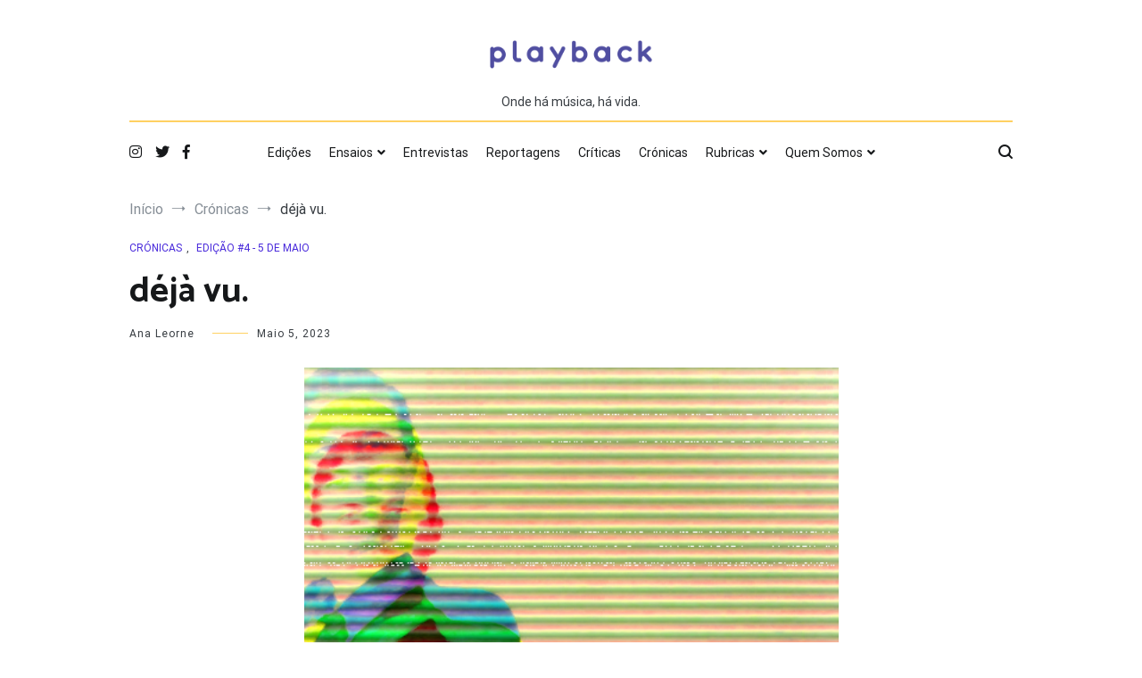

--- FILE ---
content_type: text/html; charset=UTF-8
request_url: https://www.playback.pt/cronicas/deja-vu/
body_size: 18566
content:
<!doctype html>
<html lang="pt-PT">
<head>
	<meta charset="UTF-8">
	<meta name="viewport" content="width=device-width, initial-scale=1.0, user-scalable=no">
	<link rel="profile" href="http://gmpg.org/xfn/11">

	<script type="text/javascript">
	window.dataLayer = window.dataLayer || [];

	function gtag() {
		dataLayer.push(arguments);
	}

	gtag("consent", "default", {
		ad_personalization: "denied",
		ad_storage: "denied",
		ad_user_data: "denied",
		analytics_storage: "denied",
		functionality_storage: "denied",
		personalization_storage: "denied",
		security_storage: "granted",
		wait_for_update: 500,
	});
	gtag("set", "ads_data_redaction", true);
	gtag("set", "url_passthrough", true);
</script>
<script type="text/javascript"
		id="Cookiebot"
		src="https://consent.cookiebot.com/uc.js"
		data-implementation="wp"
		data-cbid="e2a9a519-518c-4c5a-8906-a4d46854fb9e"
						data-culture="PT"
				async	></script>
<meta name='robots' content='index, follow, max-image-preview:large, max-snippet:-1, max-video-preview:-1' />

		<!-- Meta Tag Manager -->
		<meta name="google-site-verification" content="Ads-bqubO3SdSFjCUX6sIQZVgEjQYxENi6J4J0_GRnM" />
		<meta name="robots" content="index,follow" />
		<!-- / Meta Tag Manager -->

	<!-- This site is optimized with the Yoast SEO plugin v26.6 - https://yoast.com/wordpress/plugins/seo/ -->
	<title>déjà vu. &#8211; Playback</title>
	<meta name="description" content="Crónica: déjà-vu." />
	<link rel="canonical" href="https://www.playback.pt/cronicas/deja-vu/" />
	<meta property="og:locale" content="pt_PT" />
	<meta property="og:type" content="article" />
	<meta property="og:title" content="déjà vu. &#8211; Playback" />
	<meta property="og:description" content="Crónica: déjà-vu." />
	<meta property="og:url" content="https://www.playback.pt/cronicas/deja-vu/" />
	<meta property="og:site_name" content="Playback" />
	<meta property="article:publisher" content="https://www.facebook.com/profile.php?id=100088960436715" />
	<meta property="article:published_time" content="2023-05-05T10:21:43+00:00" />
	<meta property="article:modified_time" content="2023-05-05T10:25:10+00:00" />
	<meta property="og:image" content="https://www.playback.pt/wp-content/uploads/2023/05/acordeao.png" />
	<meta property="og:image:width" content="599" />
	<meta property="og:image:height" content="601" />
	<meta property="og:image:type" content="image/png" />
	<meta name="author" content="Ana Leorne" />
	<meta name="twitter:card" content="summary_large_image" />
	<meta name="twitter:image" content="https://i0.wp.com/www.playback.pt/wp-content/uploads/2023/05/acordeao.png?fit=599%2C601&ssl=1" />
	<meta name="twitter:creator" content="@analeorne" />
	<meta name="twitter:site" content="@playbackpt" />
	<meta name="twitter:label1" content="Escrito por" />
	<meta name="twitter:data1" content="Ana Leorne" />
	<meta name="twitter:label2" content="Tempo estimado de leitura" />
	<meta name="twitter:data2" content="5 minutos" />
	<script type="application/ld+json" class="yoast-schema-graph">{"@context":"https://schema.org","@graph":[{"@type":"Article","@id":"https://www.playback.pt/cronicas/deja-vu/#article","isPartOf":{"@id":"https://www.playback.pt/cronicas/deja-vu/"},"author":{"@id":"https://www.playback.pt/#/schema/person/21dba2a3d721b85e074042326077a753"},"headline":"déjà vu.","datePublished":"2023-05-05T10:21:43+00:00","dateModified":"2023-05-05T10:25:10+00:00","mainEntityOfPage":{"@id":"https://www.playback.pt/cronicas/deja-vu/"},"wordCount":957,"publisher":{"@id":"https://www.playback.pt/#organization"},"image":{"@id":"https://www.playback.pt/cronicas/deja-vu/#primaryimage"},"thumbnailUrl":"https://i0.wp.com/www.playback.pt/wp-content/uploads/2023/05/acordeao.png?fit=599%2C601&ssl=1","keywords":["crónica","déjà vu","edição #4"],"articleSection":["Crónicas","Edição #4 - 5 de maio"],"inLanguage":"pt-PT"},{"@type":"WebPage","@id":"https://www.playback.pt/cronicas/deja-vu/","url":"https://www.playback.pt/cronicas/deja-vu/","name":"déjà vu. &#8211; Playback","isPartOf":{"@id":"https://www.playback.pt/#website"},"primaryImageOfPage":{"@id":"https://www.playback.pt/cronicas/deja-vu/#primaryimage"},"image":{"@id":"https://www.playback.pt/cronicas/deja-vu/#primaryimage"},"thumbnailUrl":"https://i0.wp.com/www.playback.pt/wp-content/uploads/2023/05/acordeao.png?fit=599%2C601&ssl=1","datePublished":"2023-05-05T10:21:43+00:00","dateModified":"2023-05-05T10:25:10+00:00","description":"Crónica: déjà-vu.","breadcrumb":{"@id":"https://www.playback.pt/cronicas/deja-vu/#breadcrumb"},"inLanguage":"pt-PT","potentialAction":[{"@type":"ReadAction","target":["https://www.playback.pt/cronicas/deja-vu/"]}],"author":{"@id":"https://www.playback.pt/#/schema/person/21dba2a3d721b85e074042326077a753"}},{"@type":"ImageObject","inLanguage":"pt-PT","@id":"https://www.playback.pt/cronicas/deja-vu/#primaryimage","url":"https://i0.wp.com/www.playback.pt/wp-content/uploads/2023/05/acordeao.png?fit=599%2C601&ssl=1","contentUrl":"https://i0.wp.com/www.playback.pt/wp-content/uploads/2023/05/acordeao.png?fit=599%2C601&ssl=1","width":599,"height":601,"caption":"Glitch de Ana Leorne sobre capa de Isidro Baptista"},{"@type":"BreadcrumbList","@id":"https://www.playback.pt/cronicas/deja-vu/#breadcrumb","itemListElement":[{"@type":"ListItem","position":1,"name":"Início","item":"https://www.playback.pt/"},{"@type":"ListItem","position":2,"name":"déjà vu."}]},{"@type":"WebSite","@id":"https://www.playback.pt/#website","url":"https://www.playback.pt/","name":"playback.pt","description":"Onde há música, há vida.","publisher":{"@id":"https://www.playback.pt/#organization"},"alternateName":"Playback","potentialAction":[{"@type":"SearchAction","target":{"@type":"EntryPoint","urlTemplate":"https://www.playback.pt/?s={search_term_string}"},"query-input":{"@type":"PropertyValueSpecification","valueRequired":true,"valueName":"search_term_string"}}],"inLanguage":"pt-PT"},{"@type":"Organization","@id":"https://www.playback.pt/#organization","name":"Playback","alternateName":"Playback","url":"https://www.playback.pt/","logo":{"@type":"ImageObject","inLanguage":"pt-PT","@id":"https://www.playback.pt/#/schema/logo/image/","url":"https://i0.wp.com/www.playback.pt/wp-content/uploads/2023/03/website-02-e1679042533771.png?fit=550%2C550&ssl=1","contentUrl":"https://i0.wp.com/www.playback.pt/wp-content/uploads/2023/03/website-02-e1679042533771.png?fit=550%2C550&ssl=1","width":550,"height":550,"caption":"Playback"},"image":{"@id":"https://www.playback.pt/#/schema/logo/image/"},"sameAs":["https://www.facebook.com/profile.php?id=100088960436715","https://x.com/playbackpt","https://www.instagram.com/playbackpt/"]},{"@type":"Person","@id":"https://www.playback.pt/#/schema/person/21dba2a3d721b85e074042326077a753","name":"Ana Leorne","image":{"@type":"ImageObject","inLanguage":"pt-PT","@id":"https://www.playback.pt/#/schema/person/image/ff19eb3755d8f39f1a9129b2b0ece19b","url":"https://secure.gravatar.com/avatar/fac850f8b9841fd6244c3b826449be6e6d79f32c2f26a32f1b2fb5e080cd3e20?s=96&d=mm&r=g","contentUrl":"https://secure.gravatar.com/avatar/fac850f8b9841fd6244c3b826449be6e6d79f32c2f26a32f1b2fb5e080cd3e20?s=96&d=mm&r=g","caption":"Ana Leorne"},"sameAs":["https://x.com/analeorne"],"url":"https://www.playback.pt/author/ana-leorne/"}]}</script>
	<!-- / Yoast SEO plugin. -->


<link rel='dns-prefetch' href='//www.playback.pt' />
<link rel='dns-prefetch' href='//stats.wp.com' />
<link rel='preconnect' href='//i0.wp.com' />
<link href='https://fonts.gstatic.com' crossorigin rel='preconnect' />
<link rel="alternate" type="application/rss+xml" title="Playback &raquo; Feed" href="https://www.playback.pt/feed/" />
<link rel="alternate" type="application/rss+xml" title="Playback &raquo; Feed de comentários" href="https://www.playback.pt/comments/feed/" />
<link rel="alternate" type="application/rss+xml" title="Feed de comentários de Playback &raquo; déjà vu." href="https://www.playback.pt/cronicas/deja-vu/feed/" />
<link rel="alternate" title="oEmbed (JSON)" type="application/json+oembed" href="https://www.playback.pt/wp-json/oembed/1.0/embed?url=https%3A%2F%2Fwww.playback.pt%2Fcronicas%2Fdeja-vu%2F" />
<link rel="alternate" title="oEmbed (XML)" type="text/xml+oembed" href="https://www.playback.pt/wp-json/oembed/1.0/embed?url=https%3A%2F%2Fwww.playback.pt%2Fcronicas%2Fdeja-vu%2F&#038;format=xml" />
<style id='wp-img-auto-sizes-contain-inline-css' type='text/css'>
img:is([sizes=auto i],[sizes^="auto," i]){contain-intrinsic-size:3000px 1500px}
/*# sourceURL=wp-img-auto-sizes-contain-inline-css */
</style>
<style id='wp-emoji-styles-inline-css' type='text/css'>

	img.wp-smiley, img.emoji {
		display: inline !important;
		border: none !important;
		box-shadow: none !important;
		height: 1em !important;
		width: 1em !important;
		margin: 0 0.07em !important;
		vertical-align: -0.1em !important;
		background: none !important;
		padding: 0 !important;
	}
/*# sourceURL=wp-emoji-styles-inline-css */
</style>
<style id='wp-block-library-inline-css' type='text/css'>
:root{--wp-block-synced-color:#7a00df;--wp-block-synced-color--rgb:122,0,223;--wp-bound-block-color:var(--wp-block-synced-color);--wp-editor-canvas-background:#ddd;--wp-admin-theme-color:#007cba;--wp-admin-theme-color--rgb:0,124,186;--wp-admin-theme-color-darker-10:#006ba1;--wp-admin-theme-color-darker-10--rgb:0,107,160.5;--wp-admin-theme-color-darker-20:#005a87;--wp-admin-theme-color-darker-20--rgb:0,90,135;--wp-admin-border-width-focus:2px}@media (min-resolution:192dpi){:root{--wp-admin-border-width-focus:1.5px}}.wp-element-button{cursor:pointer}:root .has-very-light-gray-background-color{background-color:#eee}:root .has-very-dark-gray-background-color{background-color:#313131}:root .has-very-light-gray-color{color:#eee}:root .has-very-dark-gray-color{color:#313131}:root .has-vivid-green-cyan-to-vivid-cyan-blue-gradient-background{background:linear-gradient(135deg,#00d084,#0693e3)}:root .has-purple-crush-gradient-background{background:linear-gradient(135deg,#34e2e4,#4721fb 50%,#ab1dfe)}:root .has-hazy-dawn-gradient-background{background:linear-gradient(135deg,#faaca8,#dad0ec)}:root .has-subdued-olive-gradient-background{background:linear-gradient(135deg,#fafae1,#67a671)}:root .has-atomic-cream-gradient-background{background:linear-gradient(135deg,#fdd79a,#004a59)}:root .has-nightshade-gradient-background{background:linear-gradient(135deg,#330968,#31cdcf)}:root .has-midnight-gradient-background{background:linear-gradient(135deg,#020381,#2874fc)}:root{--wp--preset--font-size--normal:16px;--wp--preset--font-size--huge:42px}.has-regular-font-size{font-size:1em}.has-larger-font-size{font-size:2.625em}.has-normal-font-size{font-size:var(--wp--preset--font-size--normal)}.has-huge-font-size{font-size:var(--wp--preset--font-size--huge)}.has-text-align-center{text-align:center}.has-text-align-left{text-align:left}.has-text-align-right{text-align:right}.has-fit-text{white-space:nowrap!important}#end-resizable-editor-section{display:none}.aligncenter{clear:both}.items-justified-left{justify-content:flex-start}.items-justified-center{justify-content:center}.items-justified-right{justify-content:flex-end}.items-justified-space-between{justify-content:space-between}.screen-reader-text{border:0;clip-path:inset(50%);height:1px;margin:-1px;overflow:hidden;padding:0;position:absolute;width:1px;word-wrap:normal!important}.screen-reader-text:focus{background-color:#ddd;clip-path:none;color:#444;display:block;font-size:1em;height:auto;left:5px;line-height:normal;padding:15px 23px 14px;text-decoration:none;top:5px;width:auto;z-index:100000}html :where(.has-border-color){border-style:solid}html :where([style*=border-top-color]){border-top-style:solid}html :where([style*=border-right-color]){border-right-style:solid}html :where([style*=border-bottom-color]){border-bottom-style:solid}html :where([style*=border-left-color]){border-left-style:solid}html :where([style*=border-width]){border-style:solid}html :where([style*=border-top-width]){border-top-style:solid}html :where([style*=border-right-width]){border-right-style:solid}html :where([style*=border-bottom-width]){border-bottom-style:solid}html :where([style*=border-left-width]){border-left-style:solid}html :where(img[class*=wp-image-]){height:auto;max-width:100%}:where(figure){margin:0 0 1em}html :where(.is-position-sticky){--wp-admin--admin-bar--position-offset:var(--wp-admin--admin-bar--height,0px)}@media screen and (max-width:600px){html :where(.is-position-sticky){--wp-admin--admin-bar--position-offset:0px}}

/*# sourceURL=wp-block-library-inline-css */
</style><style id='global-styles-inline-css' type='text/css'>
:root{--wp--preset--aspect-ratio--square: 1;--wp--preset--aspect-ratio--4-3: 4/3;--wp--preset--aspect-ratio--3-4: 3/4;--wp--preset--aspect-ratio--3-2: 3/2;--wp--preset--aspect-ratio--2-3: 2/3;--wp--preset--aspect-ratio--16-9: 16/9;--wp--preset--aspect-ratio--9-16: 9/16;--wp--preset--color--black: #000000;--wp--preset--color--cyan-bluish-gray: #abb8c3;--wp--preset--color--white: #ffffff;--wp--preset--color--pale-pink: #f78da7;--wp--preset--color--vivid-red: #cf2e2e;--wp--preset--color--luminous-vivid-orange: #ff6900;--wp--preset--color--luminous-vivid-amber: #fcb900;--wp--preset--color--light-green-cyan: #7bdcb5;--wp--preset--color--vivid-green-cyan: #00d084;--wp--preset--color--pale-cyan-blue: #8ed1fc;--wp--preset--color--vivid-cyan-blue: #0693e3;--wp--preset--color--vivid-purple: #9b51e0;--wp--preset--gradient--vivid-cyan-blue-to-vivid-purple: linear-gradient(135deg,rgb(6,147,227) 0%,rgb(155,81,224) 100%);--wp--preset--gradient--light-green-cyan-to-vivid-green-cyan: linear-gradient(135deg,rgb(122,220,180) 0%,rgb(0,208,130) 100%);--wp--preset--gradient--luminous-vivid-amber-to-luminous-vivid-orange: linear-gradient(135deg,rgb(252,185,0) 0%,rgb(255,105,0) 100%);--wp--preset--gradient--luminous-vivid-orange-to-vivid-red: linear-gradient(135deg,rgb(255,105,0) 0%,rgb(207,46,46) 100%);--wp--preset--gradient--very-light-gray-to-cyan-bluish-gray: linear-gradient(135deg,rgb(238,238,238) 0%,rgb(169,184,195) 100%);--wp--preset--gradient--cool-to-warm-spectrum: linear-gradient(135deg,rgb(74,234,220) 0%,rgb(151,120,209) 20%,rgb(207,42,186) 40%,rgb(238,44,130) 60%,rgb(251,105,98) 80%,rgb(254,248,76) 100%);--wp--preset--gradient--blush-light-purple: linear-gradient(135deg,rgb(255,206,236) 0%,rgb(152,150,240) 100%);--wp--preset--gradient--blush-bordeaux: linear-gradient(135deg,rgb(254,205,165) 0%,rgb(254,45,45) 50%,rgb(107,0,62) 100%);--wp--preset--gradient--luminous-dusk: linear-gradient(135deg,rgb(255,203,112) 0%,rgb(199,81,192) 50%,rgb(65,88,208) 100%);--wp--preset--gradient--pale-ocean: linear-gradient(135deg,rgb(255,245,203) 0%,rgb(182,227,212) 50%,rgb(51,167,181) 100%);--wp--preset--gradient--electric-grass: linear-gradient(135deg,rgb(202,248,128) 0%,rgb(113,206,126) 100%);--wp--preset--gradient--midnight: linear-gradient(135deg,rgb(2,3,129) 0%,rgb(40,116,252) 100%);--wp--preset--font-size--small: 13px;--wp--preset--font-size--medium: 20px;--wp--preset--font-size--large: 36px;--wp--preset--font-size--x-large: 42px;--wp--preset--spacing--20: 0.44rem;--wp--preset--spacing--30: 0.67rem;--wp--preset--spacing--40: 1rem;--wp--preset--spacing--50: 1.5rem;--wp--preset--spacing--60: 2.25rem;--wp--preset--spacing--70: 3.38rem;--wp--preset--spacing--80: 5.06rem;--wp--preset--shadow--natural: 6px 6px 9px rgba(0, 0, 0, 0.2);--wp--preset--shadow--deep: 12px 12px 50px rgba(0, 0, 0, 0.4);--wp--preset--shadow--sharp: 6px 6px 0px rgba(0, 0, 0, 0.2);--wp--preset--shadow--outlined: 6px 6px 0px -3px rgb(255, 255, 255), 6px 6px rgb(0, 0, 0);--wp--preset--shadow--crisp: 6px 6px 0px rgb(0, 0, 0);}:where(.is-layout-flex){gap: 0.5em;}:where(.is-layout-grid){gap: 0.5em;}body .is-layout-flex{display: flex;}.is-layout-flex{flex-wrap: wrap;align-items: center;}.is-layout-flex > :is(*, div){margin: 0;}body .is-layout-grid{display: grid;}.is-layout-grid > :is(*, div){margin: 0;}:where(.wp-block-columns.is-layout-flex){gap: 2em;}:where(.wp-block-columns.is-layout-grid){gap: 2em;}:where(.wp-block-post-template.is-layout-flex){gap: 1.25em;}:where(.wp-block-post-template.is-layout-grid){gap: 1.25em;}.has-black-color{color: var(--wp--preset--color--black) !important;}.has-cyan-bluish-gray-color{color: var(--wp--preset--color--cyan-bluish-gray) !important;}.has-white-color{color: var(--wp--preset--color--white) !important;}.has-pale-pink-color{color: var(--wp--preset--color--pale-pink) !important;}.has-vivid-red-color{color: var(--wp--preset--color--vivid-red) !important;}.has-luminous-vivid-orange-color{color: var(--wp--preset--color--luminous-vivid-orange) !important;}.has-luminous-vivid-amber-color{color: var(--wp--preset--color--luminous-vivid-amber) !important;}.has-light-green-cyan-color{color: var(--wp--preset--color--light-green-cyan) !important;}.has-vivid-green-cyan-color{color: var(--wp--preset--color--vivid-green-cyan) !important;}.has-pale-cyan-blue-color{color: var(--wp--preset--color--pale-cyan-blue) !important;}.has-vivid-cyan-blue-color{color: var(--wp--preset--color--vivid-cyan-blue) !important;}.has-vivid-purple-color{color: var(--wp--preset--color--vivid-purple) !important;}.has-black-background-color{background-color: var(--wp--preset--color--black) !important;}.has-cyan-bluish-gray-background-color{background-color: var(--wp--preset--color--cyan-bluish-gray) !important;}.has-white-background-color{background-color: var(--wp--preset--color--white) !important;}.has-pale-pink-background-color{background-color: var(--wp--preset--color--pale-pink) !important;}.has-vivid-red-background-color{background-color: var(--wp--preset--color--vivid-red) !important;}.has-luminous-vivid-orange-background-color{background-color: var(--wp--preset--color--luminous-vivid-orange) !important;}.has-luminous-vivid-amber-background-color{background-color: var(--wp--preset--color--luminous-vivid-amber) !important;}.has-light-green-cyan-background-color{background-color: var(--wp--preset--color--light-green-cyan) !important;}.has-vivid-green-cyan-background-color{background-color: var(--wp--preset--color--vivid-green-cyan) !important;}.has-pale-cyan-blue-background-color{background-color: var(--wp--preset--color--pale-cyan-blue) !important;}.has-vivid-cyan-blue-background-color{background-color: var(--wp--preset--color--vivid-cyan-blue) !important;}.has-vivid-purple-background-color{background-color: var(--wp--preset--color--vivid-purple) !important;}.has-black-border-color{border-color: var(--wp--preset--color--black) !important;}.has-cyan-bluish-gray-border-color{border-color: var(--wp--preset--color--cyan-bluish-gray) !important;}.has-white-border-color{border-color: var(--wp--preset--color--white) !important;}.has-pale-pink-border-color{border-color: var(--wp--preset--color--pale-pink) !important;}.has-vivid-red-border-color{border-color: var(--wp--preset--color--vivid-red) !important;}.has-luminous-vivid-orange-border-color{border-color: var(--wp--preset--color--luminous-vivid-orange) !important;}.has-luminous-vivid-amber-border-color{border-color: var(--wp--preset--color--luminous-vivid-amber) !important;}.has-light-green-cyan-border-color{border-color: var(--wp--preset--color--light-green-cyan) !important;}.has-vivid-green-cyan-border-color{border-color: var(--wp--preset--color--vivid-green-cyan) !important;}.has-pale-cyan-blue-border-color{border-color: var(--wp--preset--color--pale-cyan-blue) !important;}.has-vivid-cyan-blue-border-color{border-color: var(--wp--preset--color--vivid-cyan-blue) !important;}.has-vivid-purple-border-color{border-color: var(--wp--preset--color--vivid-purple) !important;}.has-vivid-cyan-blue-to-vivid-purple-gradient-background{background: var(--wp--preset--gradient--vivid-cyan-blue-to-vivid-purple) !important;}.has-light-green-cyan-to-vivid-green-cyan-gradient-background{background: var(--wp--preset--gradient--light-green-cyan-to-vivid-green-cyan) !important;}.has-luminous-vivid-amber-to-luminous-vivid-orange-gradient-background{background: var(--wp--preset--gradient--luminous-vivid-amber-to-luminous-vivid-orange) !important;}.has-luminous-vivid-orange-to-vivid-red-gradient-background{background: var(--wp--preset--gradient--luminous-vivid-orange-to-vivid-red) !important;}.has-very-light-gray-to-cyan-bluish-gray-gradient-background{background: var(--wp--preset--gradient--very-light-gray-to-cyan-bluish-gray) !important;}.has-cool-to-warm-spectrum-gradient-background{background: var(--wp--preset--gradient--cool-to-warm-spectrum) !important;}.has-blush-light-purple-gradient-background{background: var(--wp--preset--gradient--blush-light-purple) !important;}.has-blush-bordeaux-gradient-background{background: var(--wp--preset--gradient--blush-bordeaux) !important;}.has-luminous-dusk-gradient-background{background: var(--wp--preset--gradient--luminous-dusk) !important;}.has-pale-ocean-gradient-background{background: var(--wp--preset--gradient--pale-ocean) !important;}.has-electric-grass-gradient-background{background: var(--wp--preset--gradient--electric-grass) !important;}.has-midnight-gradient-background{background: var(--wp--preset--gradient--midnight) !important;}.has-small-font-size{font-size: var(--wp--preset--font-size--small) !important;}.has-medium-font-size{font-size: var(--wp--preset--font-size--medium) !important;}.has-large-font-size{font-size: var(--wp--preset--font-size--large) !important;}.has-x-large-font-size{font-size: var(--wp--preset--font-size--x-large) !important;}
/*# sourceURL=global-styles-inline-css */
</style>

<style id='classic-theme-styles-inline-css' type='text/css'>
/*! This file is auto-generated */
.wp-block-button__link{color:#fff;background-color:#32373c;border-radius:9999px;box-shadow:none;text-decoration:none;padding:calc(.667em + 2px) calc(1.333em + 2px);font-size:1.125em}.wp-block-file__button{background:#32373c;color:#fff;text-decoration:none}
/*# sourceURL=/wp-includes/css/classic-themes.min.css */
</style>
<link rel='stylesheet' id='cenote-style-css' href='https://www.playback.pt/wp-content/themes/cenote-pro/style.css?ver=6.9' type='text/css' media='all' />
<style id='cenote-style-inline-css' type='text/css'>
.cenote-header-media .tg-container {
			background-image: url( "" );
		}
.comments-link { clip: rect(1px, 1px, 1px, 1px); height: 1px; position: absolute; overflow: hidden; width: 1px; }
/*# sourceURL=cenote-style-inline-css */
</style>
<link rel='stylesheet' id='themegrill-icons-css' href='https://www.playback.pt/wp-content/themes/cenote-pro/assets/css/themegrill-icons.min.css?ver=1.0' type='text/css' media='all' />
<link rel='stylesheet' id='fontawesome-css' href='https://www.playback.pt/wp-content/themes/cenote-pro/assets/css/all.min.css?ver=6.9' type='text/css' media='all' />
<link rel='stylesheet' id='swiper-css' href='https://www.playback.pt/wp-content/themes/cenote-pro/assets/css/swiper.min.css?ver=6.9' type='text/css' media='all' />
<link rel="https://api.w.org/" href="https://www.playback.pt/wp-json/" /><link rel="alternate" title="JSON" type="application/json" href="https://www.playback.pt/wp-json/wp/v2/posts/553" /><link rel="EditURI" type="application/rsd+xml" title="RSD" href="https://www.playback.pt/xmlrpc.php?rsd" />
<meta name="generator" content="WordPress 6.9" />
<link rel='shortlink' href='https://www.playback.pt/?p=553' />
	<style>img#wpstats{display:none}</style>
		<link rel="pingback" href="https://www.playback.pt/xmlrpc.php">		<style type="text/css">
					.site-title a,
			.site-description {
				color: #020202;
			}
				</style>
		<style>#ruigehond006_wrap{z-index:10001;position:fixed;display:block;left:0;width:100%;margin:0;overflow:visible}#ruigehond006_inner{position:absolute;height:0;width:inherit;background-color:rgba(255,255,255,.2);-webkit-transition:height .4s;transition:height .4s}html[dir=rtl] #ruigehond006_wrap{text-align:right}#ruigehond006_bar{width:0;height:100%;background-color:transparent}</style><link rel="icon" href="https://i0.wp.com/www.playback.pt/wp-content/uploads/2023/03/cropped-Playback_Icon-1.png?fit=32%2C32&#038;ssl=1" sizes="32x32" />
<link rel="icon" href="https://i0.wp.com/www.playback.pt/wp-content/uploads/2023/03/cropped-Playback_Icon-1.png?fit=192%2C192&#038;ssl=1" sizes="192x192" />
<link rel="apple-touch-icon" href="https://i0.wp.com/www.playback.pt/wp-content/uploads/2023/03/cropped-Playback_Icon-1.png?fit=180%2C180&#038;ssl=1" />
<meta name="msapplication-TileImage" content="https://i0.wp.com/www.playback.pt/wp-content/uploads/2023/03/cropped-Playback_Icon-1.png?fit=270%2C270&#038;ssl=1" />
<style id="kirki-inline-styles">.tg-container{max-width:990px;}#secondary{width:25%;}.tg-header-bottom{padding:8px 0px;}.cenote-breadcrumb li a:hover,.cenote-breadcrumb.cenote-breadcrumb--dark li:hover a,.cenote-header-media.cenote-header-media--right .cenote-header-media__button:hover,.cenote-header-sticky .cenote-reading-bar .cenote-reading-bar__share .cenote-reading-share-item a:hover,.cenote-header-sticky .main-navigation li ul li > a:hover,.cenote-header-sticky .main-navigation li ul li.focus > a,.cenote-header-sticky.cenote-header-sticky--single .cenote-reading-bar .cenote-reading-bar__share .cenote-reading-share-item a:hover,.entry-content .page-links a:hover,.entry-content a,.entry-content table a:hover,.entry-footer .tags-links a:hover,.entry-meta a,.main-navigation.tg-site-menu--offcanvas li.current-menu-ancestor > a,.main-navigation.tg-site-menu--offcanvas li.current-menu-item > a,.main-navigation.tg-site-menu--offcanvas li.current_page_ancestor > a,.main-navigation.tg-site-menu--offcanvas li.current_page_item > a,.main-navigation.tg-site-menu--offcanvas li:hover > a,.pagination .page-numbers:hover,.post-template-parallax .entry-thumbnail--template .entry-info .entry-meta a:hover,.single .hentry .entry-meta a:hover,.tg-author-box .tg-author__website a,.tg-featured-post ul li.featured-post-large .tg-post-title:hover,.tg-header-top .tg-social-menu li:hover a,.tg-header-top ul:not(.tg-social-menu) li a:hover,.tg-site-footer .tg-footer-bottom .tg-social-menu a:hover,.tg-site-footer .tg-footer-bottom .tg-social-menu li:hover a,.tg-site-footer.tg-site-footer--default .tg-footer-bottom .site-info a:hover,.tg-site-footer.tg-site-footer--default .tg-footer-bottom .tg-social-menu li a:hover,.tg-site-footer.tg-site-footer--default .tg-footer-widget-area .widget .tagcloud a:hover,.tg-site-footer.tg-site-footer--default .tg-footer-widget-area .widget ul li a:hover,.tg-site-footer.tg-site-footer--light-dark .tg-footer-bottom .site-info a:hover,.tg-site-footer.tg-site-footer--light-dark .tg-footer-bottom .tg-social-menu a:hover,.tg-site-footer.tg-site-footer--light-dark-center .tg-footer-bottom .site-info a:hover,.tg-site-footer.tg-site-footer--light-dark-center .tg-footer-bottom .tg-social-menu a:hover,.tg-site-menu--default li.focus > a,.tg-slider.tg-post-slider .tg-container .cat-links a:hover,.tg-slider.tg-post-slider .tg-container .entry-title a:hover,.tg-slider.tg-post-slider .tg-container .posted-on a:hover,.tg-top-cat .cat-links a,.widget_tag_cloud .tagcloud a:hover,a:active,a:focus,a:hover{color:#492adb;}.button:hover,.entry-footer .cat-links a,.entry-meta .posted-on:before,.main-navigation.tg-site-menu--offcanvas li.current-menu-ancestor > a:before,.main-navigation.tg-site-menu--offcanvas li.current-menu-item > a:before,.main-navigation.tg-site-menu--offcanvas li.current_page_ancestor > a:before,.main-navigation.tg-site-menu--offcanvas li.current_page_item > a:before,.main-navigation.tg-site-menu--offcanvas li:hover > a:before,.post-format-media--gallery .swiper-button-next,.post-format-media--gallery .swiper-button-prev,.post-template-cover .entry-thumbnail--template .entry-info .tg-top-cat .cat-links a:hover,.post-template-parallax .entry-thumbnail--template .entry-info .tg-top-cat .cat-links a:hover,.tg-readmore-link:hover:before,.tg-slider .swiper-button-next,.tg-slider .swiper-button-prev,.widget .widget-title:after,button:hover,input[type="button"]:hover,input[type="reset"]:hover,input[type="submit"]:hover{background-color:#492adb;}.entry-footer .tags-links a:hover,.tg-site-footer.tg-site-footer--default .tg-footer-widget-area .widget .tagcloud a:hover,.widget_tag_cloud .tagcloud a:hover{border-color:#492adb;}body{font-family:-apple-system, BlinkMacSystemFont, "Segoe UI", Roboto, Oxygen-Sans, Ubuntu, Cantarell, "Helvetica Neue", sans-serif;font-weight:400;}h1, h2, h3, h4, h5, h6{font-family:-apple-system, BlinkMacSystemFont, "Segoe UI", Roboto, Oxygen-Sans, Ubuntu, Cantarell, "Helvetica Neue", sans-serif;font-weight:700;}h1{font-family:Catamaran;font-size:2.5rem;font-weight:700;line-height:1.4;color:#16181a;}h2{font-family:Catamaran;font-size:1.25rem;font-weight:400;line-height:1.4;color:#16181a;}h3{font-family:Catamaran;font-size:1.75rem;font-weight:700;line-height:1.4;color:#16181a;}h4{font-family:Catamaran;font-size:1.5rem;font-weight:700;line-height:1.4;color:#16181a;}h5{font-family:Catamaran;font-size:1.313rem;font-weight:700;line-height:1.4;color:#16181a;}h6{font-family:Catamaran;font-size:1.125rem;font-weight:500;line-height:1.4;color:#16181a;}.site-branding .site-title, .site-branding .site-title a{font-family:Catamaran;font-size:1.313rem;font-weight:700;color:#16181a;}.site-branding .site-description{font-family:Roboto;font-size:14px;font-weight:400;color:#363b40;}.widget .widget-title{font-family:Catamaran;font-size:14px;font-weight:700;text-transform:uppercase;color:#16181a;}.widget{font-family:Roboto;font-size:16px;font-weight:Normal;line-height:1.8;color:#363b40;}.type-page .entry-title{font-family:Catamaran;font-size:40px;font-weight:700;line-height:1.4;color:#16181a;}.type-post.hentry .entry-title{font-family:Catamaran;font-size:40px;font-weight:700;line-height:1.4;color:#16181a;}.entry-meta{font-family:Roboto;font-size:12px;font-weight:Normal;}.entry-content{font-family:Roboto;font-size:16px;font-weight:Normal;line-height:1.8;}.page-title, .archive .page-header .page-title{font-family:Catamaran;font-size:2.25rem;font-weight:700;line-height:1.4;color:#16181a;}.cenote-breadcrumb span, .cenote-breadcrumb{font-family:Roboto;font-size:16px;font-weight:Normal;}/* tamil */
@font-face {
  font-family: 'Catamaran';
  font-style: normal;
  font-weight: 400;
  font-display: swap;
  src: url(https://www.playback.pt/wp-content/fonts/catamaran/font) format('woff');
  unicode-range: U+0964-0965, U+0B82-0BFA, U+200C-200D, U+20B9, U+25CC;
}
/* latin-ext */
@font-face {
  font-family: 'Catamaran';
  font-style: normal;
  font-weight: 400;
  font-display: swap;
  src: url(https://www.playback.pt/wp-content/fonts/catamaran/font) format('woff');
  unicode-range: U+0100-02BA, U+02BD-02C5, U+02C7-02CC, U+02CE-02D7, U+02DD-02FF, U+0304, U+0308, U+0329, U+1D00-1DBF, U+1E00-1E9F, U+1EF2-1EFF, U+2020, U+20A0-20AB, U+20AD-20C0, U+2113, U+2C60-2C7F, U+A720-A7FF;
}
/* latin */
@font-face {
  font-family: 'Catamaran';
  font-style: normal;
  font-weight: 400;
  font-display: swap;
  src: url(https://www.playback.pt/wp-content/fonts/catamaran/font) format('woff');
  unicode-range: U+0000-00FF, U+0131, U+0152-0153, U+02BB-02BC, U+02C6, U+02DA, U+02DC, U+0304, U+0308, U+0329, U+2000-206F, U+20AC, U+2122, U+2191, U+2193, U+2212, U+2215, U+FEFF, U+FFFD;
}
/* tamil */
@font-face {
  font-family: 'Catamaran';
  font-style: normal;
  font-weight: 500;
  font-display: swap;
  src: url(https://www.playback.pt/wp-content/fonts/catamaran/font) format('woff');
  unicode-range: U+0964-0965, U+0B82-0BFA, U+200C-200D, U+20B9, U+25CC;
}
/* latin-ext */
@font-face {
  font-family: 'Catamaran';
  font-style: normal;
  font-weight: 500;
  font-display: swap;
  src: url(https://www.playback.pt/wp-content/fonts/catamaran/font) format('woff');
  unicode-range: U+0100-02BA, U+02BD-02C5, U+02C7-02CC, U+02CE-02D7, U+02DD-02FF, U+0304, U+0308, U+0329, U+1D00-1DBF, U+1E00-1E9F, U+1EF2-1EFF, U+2020, U+20A0-20AB, U+20AD-20C0, U+2113, U+2C60-2C7F, U+A720-A7FF;
}
/* latin */
@font-face {
  font-family: 'Catamaran';
  font-style: normal;
  font-weight: 500;
  font-display: swap;
  src: url(https://www.playback.pt/wp-content/fonts/catamaran/font) format('woff');
  unicode-range: U+0000-00FF, U+0131, U+0152-0153, U+02BB-02BC, U+02C6, U+02DA, U+02DC, U+0304, U+0308, U+0329, U+2000-206F, U+20AC, U+2122, U+2191, U+2193, U+2212, U+2215, U+FEFF, U+FFFD;
}
/* tamil */
@font-face {
  font-family: 'Catamaran';
  font-style: normal;
  font-weight: 700;
  font-display: swap;
  src: url(https://www.playback.pt/wp-content/fonts/catamaran/font) format('woff');
  unicode-range: U+0964-0965, U+0B82-0BFA, U+200C-200D, U+20B9, U+25CC;
}
/* latin-ext */
@font-face {
  font-family: 'Catamaran';
  font-style: normal;
  font-weight: 700;
  font-display: swap;
  src: url(https://www.playback.pt/wp-content/fonts/catamaran/font) format('woff');
  unicode-range: U+0100-02BA, U+02BD-02C5, U+02C7-02CC, U+02CE-02D7, U+02DD-02FF, U+0304, U+0308, U+0329, U+1D00-1DBF, U+1E00-1E9F, U+1EF2-1EFF, U+2020, U+20A0-20AB, U+20AD-20C0, U+2113, U+2C60-2C7F, U+A720-A7FF;
}
/* latin */
@font-face {
  font-family: 'Catamaran';
  font-style: normal;
  font-weight: 700;
  font-display: swap;
  src: url(https://www.playback.pt/wp-content/fonts/catamaran/font) format('woff');
  unicode-range: U+0000-00FF, U+0131, U+0152-0153, U+02BB-02BC, U+02C6, U+02DA, U+02DC, U+0304, U+0308, U+0329, U+2000-206F, U+20AC, U+2122, U+2191, U+2193, U+2212, U+2215, U+FEFF, U+FFFD;
}/* cyrillic-ext */
@font-face {
  font-family: 'Roboto';
  font-style: normal;
  font-weight: 400;
  font-stretch: normal;
  font-display: swap;
  src: url(https://www.playback.pt/wp-content/fonts/roboto/font) format('woff');
  unicode-range: U+0460-052F, U+1C80-1C8A, U+20B4, U+2DE0-2DFF, U+A640-A69F, U+FE2E-FE2F;
}
/* cyrillic */
@font-face {
  font-family: 'Roboto';
  font-style: normal;
  font-weight: 400;
  font-stretch: normal;
  font-display: swap;
  src: url(https://www.playback.pt/wp-content/fonts/roboto/font) format('woff');
  unicode-range: U+0301, U+0400-045F, U+0490-0491, U+04B0-04B1, U+2116;
}
/* greek-ext */
@font-face {
  font-family: 'Roboto';
  font-style: normal;
  font-weight: 400;
  font-stretch: normal;
  font-display: swap;
  src: url(https://www.playback.pt/wp-content/fonts/roboto/font) format('woff');
  unicode-range: U+1F00-1FFF;
}
/* greek */
@font-face {
  font-family: 'Roboto';
  font-style: normal;
  font-weight: 400;
  font-stretch: normal;
  font-display: swap;
  src: url(https://www.playback.pt/wp-content/fonts/roboto/font) format('woff');
  unicode-range: U+0370-0377, U+037A-037F, U+0384-038A, U+038C, U+038E-03A1, U+03A3-03FF;
}
/* math */
@font-face {
  font-family: 'Roboto';
  font-style: normal;
  font-weight: 400;
  font-stretch: normal;
  font-display: swap;
  src: url(https://www.playback.pt/wp-content/fonts/roboto/font) format('woff');
  unicode-range: U+0302-0303, U+0305, U+0307-0308, U+0310, U+0312, U+0315, U+031A, U+0326-0327, U+032C, U+032F-0330, U+0332-0333, U+0338, U+033A, U+0346, U+034D, U+0391-03A1, U+03A3-03A9, U+03B1-03C9, U+03D1, U+03D5-03D6, U+03F0-03F1, U+03F4-03F5, U+2016-2017, U+2034-2038, U+203C, U+2040, U+2043, U+2047, U+2050, U+2057, U+205F, U+2070-2071, U+2074-208E, U+2090-209C, U+20D0-20DC, U+20E1, U+20E5-20EF, U+2100-2112, U+2114-2115, U+2117-2121, U+2123-214F, U+2190, U+2192, U+2194-21AE, U+21B0-21E5, U+21F1-21F2, U+21F4-2211, U+2213-2214, U+2216-22FF, U+2308-230B, U+2310, U+2319, U+231C-2321, U+2336-237A, U+237C, U+2395, U+239B-23B7, U+23D0, U+23DC-23E1, U+2474-2475, U+25AF, U+25B3, U+25B7, U+25BD, U+25C1, U+25CA, U+25CC, U+25FB, U+266D-266F, U+27C0-27FF, U+2900-2AFF, U+2B0E-2B11, U+2B30-2B4C, U+2BFE, U+3030, U+FF5B, U+FF5D, U+1D400-1D7FF, U+1EE00-1EEFF;
}
/* symbols */
@font-face {
  font-family: 'Roboto';
  font-style: normal;
  font-weight: 400;
  font-stretch: normal;
  font-display: swap;
  src: url(https://www.playback.pt/wp-content/fonts/roboto/font) format('woff');
  unicode-range: U+0001-000C, U+000E-001F, U+007F-009F, U+20DD-20E0, U+20E2-20E4, U+2150-218F, U+2190, U+2192, U+2194-2199, U+21AF, U+21E6-21F0, U+21F3, U+2218-2219, U+2299, U+22C4-22C6, U+2300-243F, U+2440-244A, U+2460-24FF, U+25A0-27BF, U+2800-28FF, U+2921-2922, U+2981, U+29BF, U+29EB, U+2B00-2BFF, U+4DC0-4DFF, U+FFF9-FFFB, U+10140-1018E, U+10190-1019C, U+101A0, U+101D0-101FD, U+102E0-102FB, U+10E60-10E7E, U+1D2C0-1D2D3, U+1D2E0-1D37F, U+1F000-1F0FF, U+1F100-1F1AD, U+1F1E6-1F1FF, U+1F30D-1F30F, U+1F315, U+1F31C, U+1F31E, U+1F320-1F32C, U+1F336, U+1F378, U+1F37D, U+1F382, U+1F393-1F39F, U+1F3A7-1F3A8, U+1F3AC-1F3AF, U+1F3C2, U+1F3C4-1F3C6, U+1F3CA-1F3CE, U+1F3D4-1F3E0, U+1F3ED, U+1F3F1-1F3F3, U+1F3F5-1F3F7, U+1F408, U+1F415, U+1F41F, U+1F426, U+1F43F, U+1F441-1F442, U+1F444, U+1F446-1F449, U+1F44C-1F44E, U+1F453, U+1F46A, U+1F47D, U+1F4A3, U+1F4B0, U+1F4B3, U+1F4B9, U+1F4BB, U+1F4BF, U+1F4C8-1F4CB, U+1F4D6, U+1F4DA, U+1F4DF, U+1F4E3-1F4E6, U+1F4EA-1F4ED, U+1F4F7, U+1F4F9-1F4FB, U+1F4FD-1F4FE, U+1F503, U+1F507-1F50B, U+1F50D, U+1F512-1F513, U+1F53E-1F54A, U+1F54F-1F5FA, U+1F610, U+1F650-1F67F, U+1F687, U+1F68D, U+1F691, U+1F694, U+1F698, U+1F6AD, U+1F6B2, U+1F6B9-1F6BA, U+1F6BC, U+1F6C6-1F6CF, U+1F6D3-1F6D7, U+1F6E0-1F6EA, U+1F6F0-1F6F3, U+1F6F7-1F6FC, U+1F700-1F7FF, U+1F800-1F80B, U+1F810-1F847, U+1F850-1F859, U+1F860-1F887, U+1F890-1F8AD, U+1F8B0-1F8BB, U+1F8C0-1F8C1, U+1F900-1F90B, U+1F93B, U+1F946, U+1F984, U+1F996, U+1F9E9, U+1FA00-1FA6F, U+1FA70-1FA7C, U+1FA80-1FA89, U+1FA8F-1FAC6, U+1FACE-1FADC, U+1FADF-1FAE9, U+1FAF0-1FAF8, U+1FB00-1FBFF;
}
/* vietnamese */
@font-face {
  font-family: 'Roboto';
  font-style: normal;
  font-weight: 400;
  font-stretch: normal;
  font-display: swap;
  src: url(https://www.playback.pt/wp-content/fonts/roboto/font) format('woff');
  unicode-range: U+0102-0103, U+0110-0111, U+0128-0129, U+0168-0169, U+01A0-01A1, U+01AF-01B0, U+0300-0301, U+0303-0304, U+0308-0309, U+0323, U+0329, U+1EA0-1EF9, U+20AB;
}
/* latin-ext */
@font-face {
  font-family: 'Roboto';
  font-style: normal;
  font-weight: 400;
  font-stretch: normal;
  font-display: swap;
  src: url(https://www.playback.pt/wp-content/fonts/roboto/font) format('woff');
  unicode-range: U+0100-02BA, U+02BD-02C5, U+02C7-02CC, U+02CE-02D7, U+02DD-02FF, U+0304, U+0308, U+0329, U+1D00-1DBF, U+1E00-1E9F, U+1EF2-1EFF, U+2020, U+20A0-20AB, U+20AD-20C0, U+2113, U+2C60-2C7F, U+A720-A7FF;
}
/* latin */
@font-face {
  font-family: 'Roboto';
  font-style: normal;
  font-weight: 400;
  font-stretch: normal;
  font-display: swap;
  src: url(https://www.playback.pt/wp-content/fonts/roboto/font) format('woff');
  unicode-range: U+0000-00FF, U+0131, U+0152-0153, U+02BB-02BC, U+02C6, U+02DA, U+02DC, U+0304, U+0308, U+0329, U+2000-206F, U+20AC, U+2122, U+2191, U+2193, U+2212, U+2215, U+FEFF, U+FFFD;
}</style></head>

<body class="wp-singular post-template-default single single-post postid-553 single-format-standard wp-custom-logo wp-embed-responsive wp-theme-cenote-pro  layout-site--wide layout--no-sidebar comment-hidden">


<div id="page" class="site">
	<a class="skip-link screen-reader-text" href="#content">Saltar para o conteúdo</a>

	<header id="masthead" class="site-header tg-site-header tg-site-header--bordered">
		
		<div class="tg-header-bottom">
			<div class="header-bottom-top">
	<div class="tg-container tg-flex-container tg-flex-space-between tg-flex-item-centered">
		
<div class="site-branding">
	<a href="https://www.playback.pt/" class="custom-logo-link" rel="home"><img width="4500" height="1149" src="https://i0.wp.com/www.playback.pt/wp-content/uploads/2023/03/Logotipo_03_cut-1.png?fit=4500%2C1149&amp;ssl=1" class="custom-logo" alt="Playback" decoding="async" fetchpriority="high" srcset="https://i0.wp.com/www.playback.pt/wp-content/uploads/2023/03/Logotipo_03_cut-1.png?w=4500&amp;ssl=1 4500w, https://i0.wp.com/www.playback.pt/wp-content/uploads/2023/03/Logotipo_03_cut-1.png?resize=500%2C128&amp;ssl=1 500w, https://i0.wp.com/www.playback.pt/wp-content/uploads/2023/03/Logotipo_03_cut-1.png?resize=1200%2C306&amp;ssl=1 1200w, https://i0.wp.com/www.playback.pt/wp-content/uploads/2023/03/Logotipo_03_cut-1.png?resize=768%2C196&amp;ssl=1 768w, https://i0.wp.com/www.playback.pt/wp-content/uploads/2023/03/Logotipo_03_cut-1.png?resize=1536%2C392&amp;ssl=1 1536w, https://i0.wp.com/www.playback.pt/wp-content/uploads/2023/03/Logotipo_03_cut-1.png?resize=2048%2C523&amp;ssl=1 2048w, https://i0.wp.com/www.playback.pt/wp-content/uploads/2023/03/Logotipo_03_cut-1.png?w=2320&amp;ssl=1 2320w, https://i0.wp.com/www.playback.pt/wp-content/uploads/2023/03/Logotipo_03_cut-1.png?w=3480&amp;ssl=1 3480w" sizes="(max-width: 4500px) 100vw, 4500px" /></a>		<p class="site-description">Onde há música, há vida.</p>
	</div><!-- .site-branding -->
	</div><!-- /.tg-container -->
</div>
<!-- /.header-bottom-top -->

<div class="header-bottom-bottom">
	<div class="tg-container tg-flex-container tg-flex-space-between tg-flex-item-centered">
		
<nav class="tg-social-menu-navigation">
	
		<ul class="tg-social-menu">
			
					<li class="social-link">
						<a href="https://www.instagram.com/playbackpt/" target=&quot;_blank&quot;>
							<i class="tg-icon-instagram"></i>
						</a>
					</li>

					
					<li class="social-link">
						<a href="https://twitter.com/playbackpt" target=&quot;_blank&quot;>
							<i class="tg-icon-twitter"></i>
						</a>
					</li>

					
					<li class="social-link">
						<a href="https://www.facebook.com/profile.php?id=100088960436715" target=&quot;_blank&quot;>
							<i class="tg-icon-facebook"></i>
						</a>
					</li>

							</ul>

	</nav><!-- /.tg-social-menu -->
<nav id="site-navigation" class="main-navigation tg-site-menu--default">
	<div class="menu-test-menu-container"><ul id="primary-menu" class="nav-menu"><li id="menu-item-972" class="menu-item menu-item-type-post_type menu-item-object-page menu-item-972"><a href="https://www.playback.pt/edicoes/">Edições</a></li>
<li id="menu-item-103" class="menu-item menu-item-type-taxonomy menu-item-object-category menu-item-has-children menu-item-103"><a href="https://www.playback.pt/category/ensaios/">Ensaios</a>
<ul class="sub-menu">
	<li id="menu-item-262" class="menu-item menu-item-type-taxonomy menu-item-object-category menu-item-262"><a href="https://www.playback.pt/category/ensaios/discos-que-salvam-vidas/">Discos Que Salvam Vidas</a></li>
	<li id="menu-item-534" class="menu-item menu-item-type-taxonomy menu-item-object-category menu-item-534"><a href="https://www.playback.pt/category/ensaios/na-selva/">Na Selva</a></li>
</ul>
</li>
<li id="menu-item-98" class="menu-item menu-item-type-taxonomy menu-item-object-category menu-item-98"><a href="https://www.playback.pt/category/entrevistas/">Entrevistas</a></li>
<li id="menu-item-673" class="menu-item menu-item-type-taxonomy menu-item-object-category menu-item-673"><a href="https://www.playback.pt/category/reportagens/">Reportagens</a></li>
<li id="menu-item-99" class="menu-item menu-item-type-taxonomy menu-item-object-category menu-item-99"><a href="https://www.playback.pt/category/criticas/">Críticas</a></li>
<li id="menu-item-136" class="menu-item menu-item-type-taxonomy menu-item-object-category current-post-ancestor current-menu-parent current-post-parent menu-item-136"><a href="https://www.playback.pt/category/cronicas/">Crónicas</a></li>
<li id="menu-item-2491" class="menu-item menu-item-type-taxonomy menu-item-object-category menu-item-has-children menu-item-2491"><a href="https://www.playback.pt/category/rubricas/">Rubricas</a>
<ul class="sub-menu">
	<li id="menu-item-1298" class="menu-item menu-item-type-taxonomy menu-item-object-category menu-item-1298"><a href="https://www.playback.pt/category/rubricas/carte-blanche/">Carte Blanche</a></li>
	<li id="menu-item-2490" class="menu-item menu-item-type-taxonomy menu-item-object-category menu-item-2490"><a href="https://www.playback.pt/category/entreconversas/">Entreconversas</a></li>
</ul>
</li>
<li id="menu-item-100" class="menu-item menu-item-type-post_type menu-item-object-page menu-item-privacy-policy menu-item-has-children menu-item-100"><a rel="privacy-policy" href="https://www.playback.pt/quem-somos/">Quem Somos</a>
<ul class="sub-menu">
	<li id="menu-item-122" class="menu-item menu-item-type-post_type menu-item-object-page menu-item-122"><a href="https://www.playback.pt/subscreve-a-newsletter/">Subscreve a Newsletter</a></li>
</ul>
</li>
</ul></div></nav><!-- #site-navigation -->

<nav class="tg-header-action-navigation">
    <ul class="tg-header-action-menu">
		            <li class="tg-search-toggle"><i class="tg-icon-search"></i></li>
		
		
		
        <li class="tg-mobile-menu-toggle">
            <span></span>
        </li>
    </ul><!-- .tg-header-action-menu -->
</nav>
<!-- /.tg-header-action-navigation -->
	</div><!-- /.tg-header -->
</div>
<!-- /.header-bottom-bottom -->
		</div>

	</header><!-- #masthead -->

	<nav id="breadcrumb" class="cenote-breadcrumb cenote-breadcrumb--light">
	<div role="navigation" aria-label="Breadcrumbs" class="breadcrumb-trail breadcrumbs" itemprop="breadcrumb"><div class="tg-container"><ul class="trail-items" itemscope itemtype="http://schema.org/BreadcrumbList"><meta name="numberOfItems" content="3" /><meta name="itemListOrder" content="Ascending" /><li itemprop="itemListElement" itemscope itemtype="http://schema.org/ListItem" class="trail-item"><a href="https://www.playback.pt/" rel="home" itemprop="item"><span itemprop="name">Início</span></a><meta itemprop="position" content="1" /></li><li itemprop="itemListElement" itemscope itemtype="http://schema.org/ListItem" class="trail-item"><a href="https://www.playback.pt/category/cronicas/" itemprop="item"><span itemprop="name">Crónicas</span></a><meta itemprop="position" content="2" /></li><li class="trail-item trail-end"><span>déjà vu.</span></li></ul></div></div></nav>

	<div id="content" class="site-content">

		<div class="tg-container tg-flex-container tg-flex-space-between">

	<div id="primary" class="content-area">
		<main id="main" class="site-main">
			
			
<article id="post-553" class="post-553 post type-post status-publish format-standard has-post-thumbnail hentry category-cronicas category-edicao4 tag-cronica tag-deja-vu tag-edicao-4">
				<div class="tg-top-cat">
				<span class="cat-links"><a href="https://www.playback.pt/category/cronicas/" rel="category tag">Crónicas</a><span class="cat-seperator">, </span><a href="https://www.playback.pt/category/edicoes/edicao4/" rel="category tag">Edição #4 - 5 de maio</a></span>			</div>
					<header class="entry-header">
				<h1 class="entry-title">déjà vu.</h1>			</header><!-- .entry-header -->
					<div class="entry-meta">
				<span class="byline"> <span class="author vcard"><a class="url fn n" href="https://www.playback.pt/author/ana-leorne/">Ana Leorne</a></span></span><span class="posted-on"><a href="https://www.playback.pt/cronicas/deja-vu/" rel="bookmark"><time class="entry-date published" datetime="2023-05-05T10:21:43+01:00">Maio 5, 2023</time><time class="updated" datetime="2023-05-05T10:25:10+01:00">Maio 5, 2023</time></a></span>			</div><!-- .entry-meta -->
							<div class="entry-thumbnail">
				<figure class="wp-caption fsmcfi-fig featured"><img width="599" height="601" src="https://www.playback.pt/wp-content/uploads/2023/05/acordeao.png" class="attachment-cenote-full-width size-cenote-full-width wp-post-image" alt="Glitch de Ana Leorne sobre capa de Isidro Baptista" decoding="async" srcset="https://i0.wp.com/www.playback.pt/wp-content/uploads/2023/05/acordeao.png?w=599&amp;ssl=1 599w, https://i0.wp.com/www.playback.pt/wp-content/uploads/2023/05/acordeao.png?resize=498%2C500&amp;ssl=1 498w, https://i0.wp.com/www.playback.pt/wp-content/uploads/2023/05/acordeao.png?resize=150%2C150&amp;ssl=1 150w" sizes="(max-width: 599px) 100vw, 599px" /><figcaption  class="wp-caption-text">Glitch de Ana Leorne sobre capa de Isidro Baptista</figcaption></figure>			</div><!-- .post-thumbnail -->
					<div class="entry-content">
				<div class="center_content">
Não havia grande margem para erro, pensava o senhor Serafim enquanto fazia o inventário semestral. Abrir uma loja de instrumentos musicais numa vila relativamente remota nunca iria dar grande lucro, mas se conseguisse manter um equilíbrio razoável entre vendas e aquisições talvez a coisa fosse sustentável por mais uns aninhos. De qualquer das formas, era algo que fazia falta e que o senhor Serafim sempre achou injusto existir só e apenas em cidades grandes.</p>
<p>Era sábado à tarde em finais de julho, um daqueles momentos que parecem parados no tempo e em que todos os sons são ou distantes ou não-existentes. Os estores estavam corridos para minimizar o calor insuportável que se tinha instalado há já alguns dias, e os fios de luz que passavam por entre os posters e anúncios quase descolorados por anos de exposição a um sol impiedoso iluminavam os grãos de poeira que pairavam no ar. A um canto, o rádio tocava baixinho. O senhor Serafim estava sentado à secretária ao lado da vitrine central, que continha peças e acessórios para guitarras, violinos, e outros instrumentos de corda. Ao fundo, vislumbrava-se um escaparate com livros do Eurico A. Cebolo e partituras diversas, a maioria contendo canções que os miúdos de hoje em dia provavelmente já nem conheciam.</p>
<p>Tão embrenhado estava nas contas que o senhor Serafim nem deu pela porta a abrir. Quando levantou os olhos e viu o rapaz a dois palmos da sua cara, até se assustou. Agora que pensava bem, nunca o tinha visto antes –o que era um pouco estranho, sendo que conhecia praticamente toda a gente da vila. &#8220;Boa tarde,&#8221; disse o rapaz, que não devia ter mais de onze ou doze anos. &#8220;Boa tarde,&#8221; respondeu o senhor Serafim. &#8220;Posso ajudar-te?&#8221; O rapaz olhou demoradamente em redor antes de responder, como que a avaliar se estava no sítio certo. Por fim, voltando a fitar o senhor Serafim bem nos olhos como se o quisesse hipnotizar, respondeu serenamente: &#8220;Quero um acordeão.&#8221;</p>
<p>Nem era bem o tom com que tinha respondido, ou sequer a singularidade de alguém daquela idade pedir assim, de forma quase irreflectida, um acordeão em pleno século XXI; era mais a gravidade que parecia emanar daquele miúdo. Como se dentro desse metro e quarenta vestido com uns <i>jeans</i> e t-shirt azul escura estivesse um mestre sinfónico de meia-idade a lutar com todas as forças para sair. O senhor Serafim sentiu-se estremecer como se de repente alguém tivesse aberto uma janela e passasse uma corrente de ar. O rapaz continuava impávido e sereno, aguardando que o seu pedido fosse atendido.</p>
<p>&#8220;Muito bem, que tipo de acordeão?,&#8221; perguntou o senhor Serafim após pigarrear para limpar a garganta. O rapaz tornou a olhar em volta como se procurasse algo sem saber bem o quê. Dois longos minutos depois, os seus olhos fixaram-se numa prateleira ao lado do escaparate do Cebolo: &#8220;Aquele,&#8221; declarou, apontando para um Paolo Soprani Jubilee IV vermelho. O senhor Serafim olhou para onde o rapaz indicava e engoliu em seco. Nem sabia muito bem de que maneira aquele acordeão tinha vindo parar à loja, principalmente porque nunca na vida teria tido dinheiro para uma aquisição daquelas –nem os seus clientes meios para o comprar. Mais, até se envergonhava em admitir que muitas vezes se tinha esquecido de que possuía aquela preciosidade. Mas ali estava ele, limpo e brilhante como se tivesse acabado de chegar do armazém. E tinha claramente chamado a atenção do rapaz.</p>
<p>Sem espírito para contrariar (ou, se calhar, curioso por ver onde aquilo tudo iria dar), o senhor Serafim levantou-se e foi buscar o dito acordeão. O mais natural teria sido perguntar ao rapaz se estava a aprender a tocar, onde e com quem, se o acordeão era para ele –essas coisas básicas. Mas algo o fazia crer serem questões desnecessárias. Ao voltar carregando o Soprani, reparou que o rapaz nem sequer se tinha mexido: limitava-se a seguir todos os movimentos do senhor Serafim com os olhos, fitando gulosamente o instrumento como se fosse dele por direito inato. Ao pousá-lo no balcão enquanto lhe dava mais uma limpadela, o senhor Serafim notou pela primeira vez que as mãos do rapaz estavam irrequietas: mexiam-se como se tivessem vida própria, contrastando com a rigidez altiva do resto do corpo.</p>
<p>Em vez de pensar em assuntos práticos como onde iria aquele rapaz arranjar três mil euros duma assentada só, o senhor Serafim foi buscar um banco e convidou-o a sentar-se. Ao passar-lhe o acordeão para as mãos, foi como se uma força magnética invisível colasse instantaneamente o instrumento ao colo do rapaz. Tremendo por dentro, murmurou: &#8220;Então e tocas aí qualquer coisinha para a gente?&#8221; Não foi preciso pedir duas vezes. O rapaz atacou imediatamente uma <i>polka</i> complicadíssima, abraçando o acordeão como se se tratasse duma alma gémea perdida há muitos séculos. De olhos fechados, o senhor Serafim desfrutava daquele momento mágico sem tentar analisá-lo com demasiada lógica. O que teria trazido aquele rapaz ali, naquele momento, para pedir um acordeão cujas origens e histórias lhe eram desconhecidas, e tocá-lo como se nunca tivesse feito mais nada na vida? Mas isso também não tinha importância. Quando a música acabou e o rapaz pousou delicadamente o instrumento no chão, o senhor Serafim limitou-se a perguntar: &#8220;Levas assim ou queres que te vá buscar um saco?&#8221;
</div>
			</div><!-- .entry-content -->
					<footer class="entry-footer">
				<span class="cat-links">Categoria: <a href="https://www.playback.pt/category/cronicas/" rel="category tag">Crónicas</a> <a href="https://www.playback.pt/category/edicoes/edicao4/" rel="category tag">Edição #4 - 5 de maio</a></span><span class="tags-links">Etiquetas: <a href="https://www.playback.pt/tag/cronica/" rel="tag">crónica</a><a href="https://www.playback.pt/tag/deja-vu/" rel="tag">déjà vu</a><a href="https://www.playback.pt/tag/edicao-4/" rel="tag">edição #4</a></span>			</footer><!-- .entry-footer -->
		
<div class="tg-author-box">

			<div class="tg-author__avatar">
			<img alt='' src='https://www.playback.pt/wp-content/uploads/2023/03/ana_playback-pic.jpg' srcset='https://www.playback.pt/wp-content/uploads/2023/03/ana_playback-pic.jpg 2x' class='avatar avatar-96 photo avatar-default' height='96' width='96' decoding='async'/>		</div><!-- .tg-author-avatar -->
	
	<div class="tg-author-info">
						<h5 class="tg-author__name"><a href="https://www.playback.pt/author/ana-leorne/" title="Artigos de Ana Leorne" rel="author" itemprop="author" itemscope="itemscope" itemtype="https://schema.org/Person">Ana Leorne</a></h5>
			
						<div class="tg-author__bio">
				tripeira de nascimento, parisiense por adopção. já escarafunchou muita arte, pisou muito palco, escreveu para muito sítio, e deitou muita carta. doutora em quebrar corações (e não só) e eterna electroclasher.			</div><!-- .tg-author-bio -->
		

		<div class="tg-author-meta">
							<div class="tg-author__website">
					<span>Site</span>
					<a href="https://twitter.com/analeorne" target="_blank">https://twitter.com/analeorne</a>
				</div><!-- .tg-author-website -->
			
							<div class="tg-author__post-count">
					<span>Artigos criados</span>
					<strong>48</strong>
				</div><!-- .tg-author-post-count -->
					</div><!-- .tg-author-meta -->
	</div><!-- .tg-author-info -->
</div><!-- .tg-author-bio -->
</article><!-- #post-553 -->
		</main><!-- #main -->
	</div><!-- #primary -->

</div><!-- .tg-container -->
</div><!-- #content -->

	<section class="cenote-related-post cenote-related-post--default tg-related-post-col--3">
		<div class="tg-container">
			<h2 class="related-post-title">Artigos relacionados</h2>
		</div>
		<!-- /.tg-container -->
		<!-- /.related-post-title -->
		<div class="cenote-related-post-container">
			<div class="tg-container">
				<div class="tg-flex-row tg-flex-container">
					<article id="post-2785" class="related-post-item has-post-thumbnail">
		<a class="entry-thumbnail" href="https://www.playback.pt/cronicas/a-minha-cancao-de-natal-favorita-que-nao-e-bem-uma-cancao-de-natal/" aria-hidden="true">
					<span class="post-thumbnail__letter">
				A			</span>
				<img width="820" height="820" src="https://www.playback.pt/wp-content/uploads/2024/12/1200x1200bb-e1734640329104.jpg" class="attachment-cenote-post size-cenote-post wp-post-image" alt="A minha canção de Natal favorita (que não é bem uma canção de Natal)" decoding="async" loading="lazy" />	</a>
		<div class="entry-meta">
		<span class="cat-links"><a href="https://www.playback.pt/category/cronicas/" rel="category tag">Crónicas</a><span class="cat-seperator">, </span><a href="https://www.playback.pt/category/edicoes/edicao38/" rel="category tag">Edição #38 - 20 de dezembro</a></span><span class="posted-on"><a href="https://www.playback.pt/cronicas/a-minha-cancao-de-natal-favorita-que-nao-e-bem-uma-cancao-de-natal/" rel="bookmark"><time class="entry-date published updated" datetime="2024-12-20T12:44:45+01:00">Dezembro 20, 2024</time></a></span>	</div><!-- .entry-meta -->

	<header class="entry-header">
		<h2 class="entry-title"><a href="https://www.playback.pt/cronicas/a-minha-cancao-de-natal-favorita-que-nao-e-bem-uma-cancao-de-natal/" rel="bookmark">A minha canção de Natal favorita (que não é bem uma canção de Natal)</a></h2>	</header><!-- .entry-header -->

</article><!-- #post-2785 -->
<article id="post-487" class="related-post-item has-post-thumbnail">
		<a class="entry-thumbnail" href="https://www.playback.pt/cronicas/sinestesias/" aria-hidden="true">
					<span class="post-thumbnail__letter">
				s			</span>
				<img width="1142" height="835" src="https://www.playback.pt/wp-content/uploads/2023/04/cronica-3.jpg" class="attachment-cenote-post size-cenote-post wp-post-image" alt="sinestesias." decoding="async" loading="lazy" srcset="https://i0.wp.com/www.playback.pt/wp-content/uploads/2023/04/cronica-3.jpg?w=1142&amp;ssl=1 1142w, https://i0.wp.com/www.playback.pt/wp-content/uploads/2023/04/cronica-3.jpg?resize=500%2C366&amp;ssl=1 500w, https://i0.wp.com/www.playback.pt/wp-content/uploads/2023/04/cronica-3.jpg?resize=768%2C562&amp;ssl=1 768w" sizes="auto, (max-width: 1142px) 100vw, 1142px" />	</a>
		<div class="entry-meta">
		<span class="cat-links"><a href="https://www.playback.pt/category/cronicas/" rel="category tag">Crónicas</a><span class="cat-seperator">, </span><a href="https://www.playback.pt/category/edicoes/edicao3/" rel="category tag">Edição #3 - 14 de abril</a></span><span class="posted-on"><a href="https://www.playback.pt/cronicas/sinestesias/" rel="bookmark"><time class="entry-date published" datetime="2023-04-14T10:00:48+01:00">Abril 14, 2023</time><time class="updated" datetime="2023-04-14T15:43:55+01:00">Abril 14, 2023</time></a></span>	</div><!-- .entry-meta -->

	<header class="entry-header">
		<h2 class="entry-title"><a href="https://www.playback.pt/cronicas/sinestesias/" rel="bookmark">sinestesias.</a></h2>	</header><!-- .entry-header -->

</article><!-- #post-487 -->
<article id="post-565" class="related-post-item has-post-thumbnail">
		<a class="entry-thumbnail" href="https://www.playback.pt/entrevistas/adler-jack-vert-gum-ka-chow/" aria-hidden="true">
					<span class="post-thumbnail__letter">
				A			</span>
				<img width="1193" height="1478" src="https://www.playback.pt/wp-content/uploads/2023/05/WhatsApp-Image-2023-05-04-at-17.33.38-e1683221711149.jpeg" class="attachment-cenote-post size-cenote-post wp-post-image" alt="Adler Jack &#038; Vert Gum: “Nós temos a cena de executar uma ideia estúpida e levá-la até ao fim”" decoding="async" loading="lazy" srcset="https://i0.wp.com/www.playback.pt/wp-content/uploads/2023/05/WhatsApp-Image-2023-05-04-at-17.33.38-e1683221711149.jpeg?w=1193&amp;ssl=1 1193w, https://i0.wp.com/www.playback.pt/wp-content/uploads/2023/05/WhatsApp-Image-2023-05-04-at-17.33.38-e1683221711149.jpeg?resize=404%2C500&amp;ssl=1 404w, https://i0.wp.com/www.playback.pt/wp-content/uploads/2023/05/WhatsApp-Image-2023-05-04-at-17.33.38-e1683221711149.jpeg?resize=969%2C1200&amp;ssl=1 969w, https://i0.wp.com/www.playback.pt/wp-content/uploads/2023/05/WhatsApp-Image-2023-05-04-at-17.33.38-e1683221711149.jpeg?resize=768%2C951&amp;ssl=1 768w" sizes="auto, (max-width: 1193px) 100vw, 1193px" />	</a>
		<div class="entry-meta">
		<span class="cat-links"><a href="https://www.playback.pt/category/edicoes/edicao4/" rel="category tag">Edição #4 - 5 de maio</a><span class="cat-seperator">, </span><a href="https://www.playback.pt/category/entrevistas/" rel="category tag">Entrevistas</a></span><span class="posted-on"><a href="https://www.playback.pt/entrevistas/adler-jack-vert-gum-ka-chow/" rel="bookmark"><time class="entry-date published" datetime="2023-05-05T10:24:49+01:00">Maio 5, 2023</time><time class="updated" datetime="2023-05-05T10:39:57+01:00">Maio 5, 2023</time></a></span>	</div><!-- .entry-meta -->

	<header class="entry-header">
		<h2 class="entry-title"><a href="https://www.playback.pt/entrevistas/adler-jack-vert-gum-ka-chow/" rel="bookmark">Adler Jack &#038; Vert Gum: “Nós temos a cena de executar uma ideia estúpida e levá-la até ao fim”</a></h2>	</header><!-- .entry-header -->

</article><!-- #post-565 -->
				</div>
				<!-- /.tg-flex-row -->
			</div>
			<!-- /.tg-container tg-container-flex -->
		</div>
		<!-- /.cenote-related-post-container -->
	</section>
	<!-- /.cenote-related-post -->
	<footer id="colophon" class="site-footer tg-site-footer tg-site-footer--default">
	<div class="tg-footer-top">
		<div class="tg-container">
			<div class="widget-media-title">
				<h4 style="color: white;">
					O QUE ANDAMOS A OUVIR
				</h4>
			</div>
			
<div class="tg-footer-widget-container tg-flex-container">
			<div class="tg-footer-widget-area footer-sidebar-1">
							<section id="media_image-3" class="widget widget_media_image"><figure style="width: 500px" class="wp-caption alignnone"><a href="https://rottenfresh.bandcamp.com/album/era-mat-los" target="_blank"><img width="500" height="500" src="https://i0.wp.com/www.playback.pt/wp-content/uploads/2025/12/a0496054975_10.jpg?fit=500%2C500&amp;ssl=1" class="image wp-image-4129  attachment-medium size-medium" alt="Capa ERA MATÁ-LOS" style="max-width: 100%; height: auto;" decoding="async" loading="lazy" srcset="https://i0.wp.com/www.playback.pt/wp-content/uploads/2025/12/a0496054975_10.jpg?w=1200&amp;ssl=1 1200w, https://i0.wp.com/www.playback.pt/wp-content/uploads/2025/12/a0496054975_10.jpg?resize=500%2C500&amp;ssl=1 500w, https://i0.wp.com/www.playback.pt/wp-content/uploads/2025/12/a0496054975_10.jpg?resize=150%2C150&amp;ssl=1 150w, https://i0.wp.com/www.playback.pt/wp-content/uploads/2025/12/a0496054975_10.jpg?resize=768%2C768&amp;ssl=1 768w" sizes="auto, (max-width: 500px) 100vw, 500px" /></a><figcaption class="wp-caption-text">O Triunfo dos Acéfalos - ERA MATÁ-LOS</figcaption></figure></section>					</div>
			<div class="tg-footer-widget-area footer-sidebar-2">
							<section id="media_image-12" class="widget widget_media_image"><figure style="width: 500px" class="wp-caption alignnone"><a href="https://heinali-yasia.bandcamp.com/album/hildegard" target="_blank"><img width="500" height="500" src="https://i0.wp.com/www.playback.pt/wp-content/uploads/2025/12/a1773190341_10.jpg?fit=500%2C500&amp;ssl=1" class="image wp-image-4144  attachment-medium size-medium" alt="" style="max-width: 100%; height: auto;" decoding="async" loading="lazy" srcset="https://i0.wp.com/www.playback.pt/wp-content/uploads/2025/12/a1773190341_10.jpg?w=1200&amp;ssl=1 1200w, https://i0.wp.com/www.playback.pt/wp-content/uploads/2025/12/a1773190341_10.jpg?resize=500%2C500&amp;ssl=1 500w, https://i0.wp.com/www.playback.pt/wp-content/uploads/2025/12/a1773190341_10.jpg?resize=150%2C150&amp;ssl=1 150w, https://i0.wp.com/www.playback.pt/wp-content/uploads/2025/12/a1773190341_10.jpg?resize=768%2C768&amp;ssl=1 768w" sizes="auto, (max-width: 500px) 100vw, 500px" /></a><figcaption class="wp-caption-text">Heinali &amp; Andriana-Yaroslava Saienko - Hildegard</figcaption></figure></section>					</div>
			<div class="tg-footer-widget-area footer-sidebar-3">
							<section id="media_image-8" class="widget widget_media_image"><figure style="width: 500px" class="wp-caption alignnone"><a href="https://scurufitchadu.bandcamp.com/album/griots-i-riots" target="_blank"><img width="500" height="500" src="https://i0.wp.com/www.playback.pt/wp-content/uploads/2025/12/a3875947949_10-1.jpg?fit=500%2C500&amp;ssl=1" class="image wp-image-4088  attachment-medium size-medium" alt="" style="max-width: 100%; height: auto;" decoding="async" loading="lazy" srcset="https://i0.wp.com/www.playback.pt/wp-content/uploads/2025/12/a3875947949_10-1.jpg?w=1200&amp;ssl=1 1200w, https://i0.wp.com/www.playback.pt/wp-content/uploads/2025/12/a3875947949_10-1.jpg?resize=500%2C500&amp;ssl=1 500w, https://i0.wp.com/www.playback.pt/wp-content/uploads/2025/12/a3875947949_10-1.jpg?resize=150%2C150&amp;ssl=1 150w, https://i0.wp.com/www.playback.pt/wp-content/uploads/2025/12/a3875947949_10-1.jpg?resize=768%2C768&amp;ssl=1 768w" sizes="auto, (max-width: 500px) 100vw, 500px" /></a><figcaption class="wp-caption-text">Scúru Fitchádu - Griots i Riots</figcaption></figure></section>					</div>
			<div class="tg-footer-widget-area footer-sidebar-4">
							<section id="media_image-10" class="widget widget_media_image"><figure style="width: 500px" class="wp-caption alignnone"><a href="https://sunflowerstheband.bandcamp.com/album/you-have-fallen-congratulations" target="_blank"><img width="500" height="500" src="https://i0.wp.com/www.playback.pt/wp-content/uploads/2025/12/a2600189161_10.jpg?fit=500%2C500&amp;ssl=1" class="image wp-image-4090  attachment-medium size-medium" alt="" style="max-width: 100%; height: auto;" decoding="async" loading="lazy" srcset="https://i0.wp.com/www.playback.pt/wp-content/uploads/2025/12/a2600189161_10.jpg?w=1200&amp;ssl=1 1200w, https://i0.wp.com/www.playback.pt/wp-content/uploads/2025/12/a2600189161_10.jpg?resize=500%2C500&amp;ssl=1 500w, https://i0.wp.com/www.playback.pt/wp-content/uploads/2025/12/a2600189161_10.jpg?resize=150%2C150&amp;ssl=1 150w, https://i0.wp.com/www.playback.pt/wp-content/uploads/2025/12/a2600189161_10.jpg?resize=768%2C768&amp;ssl=1 768w" sizes="auto, (max-width: 500px) 100vw, 500px" /></a><figcaption class="wp-caption-text">Sunflowers - You Have Fallen... Congratulations!</figcaption></figure></section>					</div>
	</div> <!-- footer-widgets -->
		</div>
	</div><!-- .tg-footer-top -->

	<div class="tg-footer-bottom">
		<div class="tg-container">
			<div class="tg-footer-bootom-container tg-flex-container tg-flex-item-centered">
				<div class="tg-footer-bottom-left">
					<div class="site-info">
	Copyright © 2025 <a title="Playback" href="https://playback.pt/">Playback</a>. Todos os direitos reservados.
<img style="margin-left: 30%;margin-right: 30%;width: 40%" src="https://www.playback.pt/wp-content/uploads/2023/03/Logotipo_02-1.png" />
<div style="margin: auto;width: 100%;text-align: center">

<a title="Quem Somos" href="https://playback.pt/quem-somos/">Quem Somos</a> // <a title="Subscreve a Newsletter" href="https://playback.pt/subscreve-a-newsletter/">Subscreve a Newsletter</a> // <a title="Spotify" href="https://open.spotify.com/user/31tdurtymqz2vlu3kgoqvdzyutha">Spotify</a> // <a title="Política de Privacidade" href="https://playback.pt/politica-privacidade/">Política de Privacidade</a>

</div></div><!-- .site-info -->
				</div><!-- .tg-footer-bottom-left -->
				<div class="tg-footer-bottom-right">
									</div><!-- .tg-footer-bottom-right-->
			</div><!-- .tg-footer-bootom-container-->
		</div>
	</div><!-- .tg-footer-bottom -->
</footer><!-- #colophon -->

</div><!-- #page -->
<nav id="mobile-navigation" class="cenote-mobile-navigation">
	<div class="menu-test-menu-container"><ul id="primary-menu" class="menu"><li class="menu-item menu-item-type-post_type menu-item-object-page menu-item-972"><a href="https://www.playback.pt/edicoes/">Edições</a></li>
<li class="menu-item menu-item-type-taxonomy menu-item-object-category menu-item-has-children menu-item-103"><a href="https://www.playback.pt/category/ensaios/">Ensaios</a>
<ul class="sub-menu">
	<li class="menu-item menu-item-type-taxonomy menu-item-object-category menu-item-262"><a href="https://www.playback.pt/category/ensaios/discos-que-salvam-vidas/">Discos Que Salvam Vidas</a></li>
	<li class="menu-item menu-item-type-taxonomy menu-item-object-category menu-item-534"><a href="https://www.playback.pt/category/ensaios/na-selva/">Na Selva</a></li>
</ul>
</li>
<li class="menu-item menu-item-type-taxonomy menu-item-object-category menu-item-98"><a href="https://www.playback.pt/category/entrevistas/">Entrevistas</a></li>
<li class="menu-item menu-item-type-taxonomy menu-item-object-category menu-item-673"><a href="https://www.playback.pt/category/reportagens/">Reportagens</a></li>
<li class="menu-item menu-item-type-taxonomy menu-item-object-category menu-item-99"><a href="https://www.playback.pt/category/criticas/">Críticas</a></li>
<li class="menu-item menu-item-type-taxonomy menu-item-object-category current-post-ancestor current-menu-parent current-post-parent menu-item-136"><a href="https://www.playback.pt/category/cronicas/">Crónicas</a></li>
<li class="menu-item menu-item-type-taxonomy menu-item-object-category menu-item-has-children menu-item-2491"><a href="https://www.playback.pt/category/rubricas/">Rubricas</a>
<ul class="sub-menu">
	<li class="menu-item menu-item-type-taxonomy menu-item-object-category menu-item-1298"><a href="https://www.playback.pt/category/rubricas/carte-blanche/">Carte Blanche</a></li>
	<li class="menu-item menu-item-type-taxonomy menu-item-object-category menu-item-2490"><a href="https://www.playback.pt/category/entreconversas/">Entreconversas</a></li>
</ul>
</li>
<li class="menu-item menu-item-type-post_type menu-item-object-page menu-item-privacy-policy menu-item-has-children menu-item-100"><a rel="privacy-policy" href="https://www.playback.pt/quem-somos/">Quem Somos</a>
<ul class="sub-menu">
	<li class="menu-item menu-item-type-post_type menu-item-object-page menu-item-122"><a href="https://www.playback.pt/subscreve-a-newsletter/">Subscreve a Newsletter</a></li>
</ul>
</li>
</ul></div></nav><!-- #mobile-navigation -->

<div id="search-form" class="cenote-search-form">
	<span class="search-form-close"></span>	
	<div class="tg-container">
		<form role="search" method="get" class="search-form" action="https://www.playback.pt/">
				<label>
					<span class="screen-reader-text">Pesquisar por:</span>
					<input type="search" class="search-field" placeholder="Pesquisar &hellip;" value="" name="s" />
				</label>
				<input type="submit" class="search-submit" value="Pesquisar" />
			</form>		<p class="cenote-search-form__description">Digite acima o seu termo de pesquisa e prima Enter para pesquisar. Prima ESC para cancelar.</p>
	</div>
	<!-- /.tg-container -->
</div>
<!-- /.cenote-search-form -->
		<div id="cenote-back-to-top" class="cenote-back-to-top default">
		<span>
			Voltar ao topo			<i class="tg-icon-arrow-right"></i>
		</span>
		</div>
		<script type="speculationrules">
{"prefetch":[{"source":"document","where":{"and":[{"href_matches":"/*"},{"not":{"href_matches":["/wp-*.php","/wp-admin/*","/wp-content/uploads/*","/wp-content/*","/wp-content/plugins/*","/wp-content/themes/cenote-pro/*","/*\\?(.+)"]}},{"not":{"selector_matches":"a[rel~=\"nofollow\"]"}},{"not":{"selector_matches":".no-prefetch, .no-prefetch a"}}]},"eagerness":"conservative"}]}
</script>
<script type="text/javascript" id="ruigehond006_javascript-js-extra">
/* <![CDATA[ */
var ruigehond006_c = {"bar_attach":"top","bar_color":"#ffd162","bar_height":".8vh","aria_label":"","post_types":["post"],"post_identifier":".post-553.post.type-post.status-publish.format-standard.has-post-thumbnail.hentry.category-cronicas.category-edicao4.tag-cronica.tag-deja-vu.tag-edicao-4","post_id":"553"};
//# sourceURL=ruigehond006_javascript-js-extra
/* ]]> */
</script>
<script type="text/javascript" src="https://www.playback.pt/wp-content/plugins/wp-reading-progress/wp-reading-progress.min.js?ver=1.6.1" id="ruigehond006_javascript-js"></script>
<script type="text/javascript" src="https://www.playback.pt/wp-content/themes/cenote-pro/assets/js/skip-link-focus-fix.min.js?ver=20151215" id="cenote-skip-link-focus-fix-js"></script>
<script type="text/javascript" src="https://www.playback.pt/wp-content/themes/cenote-pro/assets/js/hammer.min.js?ver=2.0.8" id="hammer-js"></script>
<script type="text/javascript" src="https://www.playback.pt/wp-content/themes/cenote-pro/assets/js/swiper.min.js?ver=4.2.0" id="swiper-js"></script>
<script type="text/javascript" src="https://www.playback.pt/wp-content/themes/cenote-pro/assets/js/cenote-custom.min.js?ver=1.0.0" id="cenote-custom-js"></script>
<script type="text/javascript" id="q2w3_fixed_widget-js-extra">
/* <![CDATA[ */
var q2w3_sidebar_options = [{"sidebar":"sidebar-1","use_sticky_position":true,"margin_top":20,"margin_bottom":10,"stop_elements_selectors":".cenote-related-post\r\n.site-footer","screen_max_width":601,"screen_max_height":962,"widgets":["#tg-recent-posts-2"]}];
//# sourceURL=q2w3_fixed_widget-js-extra
/* ]]> */
</script>
<script type="text/javascript" src="https://www.playback.pt/wp-content/plugins/q2w3-fixed-widget/js/frontend.min.js?ver=6.2.3" id="q2w3_fixed_widget-js"></script>
<script type="text/javascript" id="jetpack-stats-js-before">
/* <![CDATA[ */
_stq = window._stq || [];
_stq.push([ "view", JSON.parse("{\"v\":\"ext\",\"blog\":\"215078648\",\"post\":\"553\",\"tz\":\"1\",\"srv\":\"www.playback.pt\",\"j\":\"1:15.3.1\"}") ]);
_stq.push([ "clickTrackerInit", "215078648", "553" ]);
//# sourceURL=jetpack-stats-js-before
/* ]]> */
</script>
<script type="text/javascript" src="https://stats.wp.com/e-202603.js" id="jetpack-stats-js" defer="defer" data-wp-strategy="defer"></script>
<script id="wp-emoji-settings" type="application/json">
{"baseUrl":"https://s.w.org/images/core/emoji/17.0.2/72x72/","ext":".png","svgUrl":"https://s.w.org/images/core/emoji/17.0.2/svg/","svgExt":".svg","source":{"concatemoji":"https://www.playback.pt/wp-includes/js/wp-emoji-release.min.js?ver=6.9"}}
</script>
<script type="module">
/* <![CDATA[ */
/*! This file is auto-generated */
const a=JSON.parse(document.getElementById("wp-emoji-settings").textContent),o=(window._wpemojiSettings=a,"wpEmojiSettingsSupports"),s=["flag","emoji"];function i(e){try{var t={supportTests:e,timestamp:(new Date).valueOf()};sessionStorage.setItem(o,JSON.stringify(t))}catch(e){}}function c(e,t,n){e.clearRect(0,0,e.canvas.width,e.canvas.height),e.fillText(t,0,0);t=new Uint32Array(e.getImageData(0,0,e.canvas.width,e.canvas.height).data);e.clearRect(0,0,e.canvas.width,e.canvas.height),e.fillText(n,0,0);const a=new Uint32Array(e.getImageData(0,0,e.canvas.width,e.canvas.height).data);return t.every((e,t)=>e===a[t])}function p(e,t){e.clearRect(0,0,e.canvas.width,e.canvas.height),e.fillText(t,0,0);var n=e.getImageData(16,16,1,1);for(let e=0;e<n.data.length;e++)if(0!==n.data[e])return!1;return!0}function u(e,t,n,a){switch(t){case"flag":return n(e,"\ud83c\udff3\ufe0f\u200d\u26a7\ufe0f","\ud83c\udff3\ufe0f\u200b\u26a7\ufe0f")?!1:!n(e,"\ud83c\udde8\ud83c\uddf6","\ud83c\udde8\u200b\ud83c\uddf6")&&!n(e,"\ud83c\udff4\udb40\udc67\udb40\udc62\udb40\udc65\udb40\udc6e\udb40\udc67\udb40\udc7f","\ud83c\udff4\u200b\udb40\udc67\u200b\udb40\udc62\u200b\udb40\udc65\u200b\udb40\udc6e\u200b\udb40\udc67\u200b\udb40\udc7f");case"emoji":return!a(e,"\ud83e\u1fac8")}return!1}function f(e,t,n,a){let r;const o=(r="undefined"!=typeof WorkerGlobalScope&&self instanceof WorkerGlobalScope?new OffscreenCanvas(300,150):document.createElement("canvas")).getContext("2d",{willReadFrequently:!0}),s=(o.textBaseline="top",o.font="600 32px Arial",{});return e.forEach(e=>{s[e]=t(o,e,n,a)}),s}function r(e){var t=document.createElement("script");t.src=e,t.defer=!0,document.head.appendChild(t)}a.supports={everything:!0,everythingExceptFlag:!0},new Promise(t=>{let n=function(){try{var e=JSON.parse(sessionStorage.getItem(o));if("object"==typeof e&&"number"==typeof e.timestamp&&(new Date).valueOf()<e.timestamp+604800&&"object"==typeof e.supportTests)return e.supportTests}catch(e){}return null}();if(!n){if("undefined"!=typeof Worker&&"undefined"!=typeof OffscreenCanvas&&"undefined"!=typeof URL&&URL.createObjectURL&&"undefined"!=typeof Blob)try{var e="postMessage("+f.toString()+"("+[JSON.stringify(s),u.toString(),c.toString(),p.toString()].join(",")+"));",a=new Blob([e],{type:"text/javascript"});const r=new Worker(URL.createObjectURL(a),{name:"wpTestEmojiSupports"});return void(r.onmessage=e=>{i(n=e.data),r.terminate(),t(n)})}catch(e){}i(n=f(s,u,c,p))}t(n)}).then(e=>{for(const n in e)a.supports[n]=e[n],a.supports.everything=a.supports.everything&&a.supports[n],"flag"!==n&&(a.supports.everythingExceptFlag=a.supports.everythingExceptFlag&&a.supports[n]);var t;a.supports.everythingExceptFlag=a.supports.everythingExceptFlag&&!a.supports.flag,a.supports.everything||((t=a.source||{}).concatemoji?r(t.concatemoji):t.wpemoji&&t.twemoji&&(r(t.twemoji),r(t.wpemoji)))});
//# sourceURL=https://www.playback.pt/wp-includes/js/wp-emoji-loader.min.js
/* ]]> */
</script>

</body>
</html>


--- FILE ---
content_type: application/x-javascript; charset=utf-8
request_url: https://consent.cookiebot.com/e2a9a519-518c-4c5a-8906-a4d46854fb9e/cc.js?renew=false&referer=www.playback.pt&dnt=false&init=false&culture=PT
body_size: 210
content:
if(console){var cookiedomainwarning='Error: The domain WWW.PLAYBACK.PT is not authorized to show the cookie banner for domain group ID e2a9a519-518c-4c5a-8906-a4d46854fb9e. Please add it to the domain group in the Cookiebot Manager to authorize the domain.';if(typeof console.warn === 'function'){console.warn(cookiedomainwarning)}else{console.log(cookiedomainwarning)}};